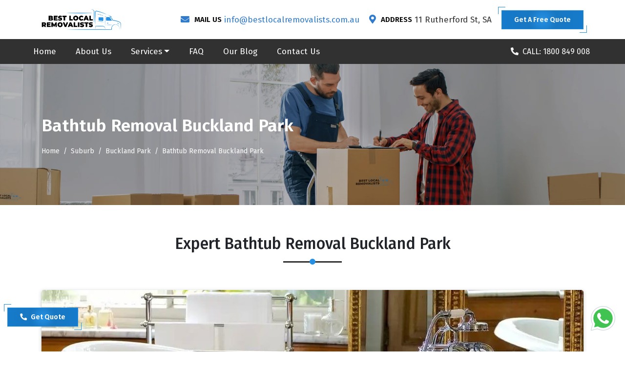

--- FILE ---
content_type: text/html; charset=UTF-8
request_url: https://bestlocalremovalists.com.au/suburb/buckland-park/bathtub-removalists-buckland-park-adelaide/
body_size: 17639
content:
<!doctype html>
<html lang="en-AU">
   <head>
      
<base href="https://bestlocalremovalists.com.au/">
<!-- Required meta tags -->
<meta charset="utf-8">
<!--[if IE]> <meta http-equiv="X-UA-Compatible" content="IE=edge,chrome=1"><![endif]-->
<meta name="viewport" content="width=device-width, initial-scale=1, shrink-to-fit=no">

<link rel="preconnect" href="https://www.google-analytics.com">

<meta name="yandex-verification" content="4ec0e485339965ab">

<link rel="canonical" href="https://bestlocalremovalists.com.au/suburb/buckland-park/bathtub-removalists-buckland-park-adelaide/">
<link rel="alternate" href="https://bestlocalremovalists.com.au/suburb/buckland-park/bathtub-removalists-buckland-park-adelaide/" hreflang="en-au">
<link rel="alternate" href="https://bestlocalremovalists.com.au/suburb/buckland-park/bathtub-removalists-buckland-park-adelaide/" hreflang="x-default">

<!-- Bootstrap CSS -->
<link rel="stylesheet" href="https://stackpath.bootstrapcdn.com/bootstrap/4.5.1/css/bootstrap.min.css?time=2026-01-09,15:14:21" integrity="sha384-VCmXjywReHh4PwowAiWNagnWcLhlEJLA5buUprzK8rxFgeH0kww/aWY76TfkUoSX" crossorigin="anonymous">
<link rel="stylesheet" href="https://use.fontawesome.com/releases/v5.8.1/css/all.css?time=2026-01-09,15:14:21" integrity="sha384-50oBUHEmvpQ+1lW4y57PTFmhCaXp0ML5d60M1M7uH2+nqUivzIebhndOJK28anvf" crossorigin="anonymous">
<link rel="stylesheet" href="https://bestlocalremovalists.com.au/css/style.css">
<link rel="manifest" href="https://bestlocalremovalists.com.au/images/icons/manifest.json">

<meta name="author" content="Best Local Removalists">
<meta name="DC.title" content="Best Local Removalists">
<meta name="geo.region" content="AU-SA">
<meta name="geo.placename" content="Adelaide">
<meta name="geo.position" content="-34.92818;138.599931">
<meta name="ICBM" content="-34.92818, 138.599931">
<meta name="robots" content="index, follow">
<meta http-equiv="Content-Type" content="text/html; charset=utf-8">
<meta name="language" content="English">






<meta name="theme-color" content="#00a5ea">
<meta name="msapplication-TileColor" content="#00a5ea">
<meta name="msapplication-TileImage" content="https://bestlocalremovalists.com.au/images/icons/ms-icon-144x144.png">
<link rel="apple-touch-icon" sizes="57x57" href="https://bestlocalremovalists.com.au/images/icons/apple-icon-57x57.png">
<link rel="apple-touch-icon" sizes="60x60" href="https://bestlocalremovalists.com.au/images/icons/apple-icon-60x60.png">
<link rel="apple-touch-icon" sizes="72x72" href="https://bestlocalremovalists.com.au/images/icons/apple-icon-72x72.png">
<link rel="apple-touch-icon" sizes="76x76" href="https://bestlocalremovalists.com.au/images/icons/apple-icon-76x76.png">
<link rel="apple-touch-icon" sizes="114x114" href="https://bestlocalremovalists.com.au/images/icons/apple-icon-114x114.png">
<link rel="apple-touch-icon" sizes="120x120" href="https://bestlocalremovalists.com.au/images/icons/apple-icon-120x120.png">
<link rel="apple-touch-icon" sizes="144x144" href="https://bestlocalremovalists.com.au/images/icons/apple-icon-144x144.png">
<link rel="apple-touch-icon" sizes="152x152" href="https://bestlocalremovalists.com.au/images/icons/apple-icon-152x152.png">
<link rel="apple-touch-icon" sizes="180x180" href="https://bestlocalremovalists.com.au/images/icons/apple-icon-180x180.png">
<link rel="icon" type="image/png" sizes="192x192" href="https://bestlocalremovalists.com.au/images/icons/android-icon-192x192.png">
<link rel="icon" type="image/png" sizes="32x32" href="https://bestlocalremovalists.com.au/images/icons/favicon-32x32.png">
<link rel="icon" type="image/png" sizes="96x96" href="https://bestlocalremovalists.com.au/images/icons/favicon-96x96.png">
<link rel="icon" type="image/png" sizes="16x16" href="https://bestlocalremovalists.com.au/images/icons/favicon-16x16.png">

<script>
  if ('serviceWorker' in navigator) {
    navigator.serviceWorker
      .register('/service-worker.js')
      .then(function() {
        console.log("Service Worker Registered");
      });
  }
</script>

<script src="https://bestlocalremovalists.com.au/js/lazy.js"></script>      <title>Expert Bathtub Removal Buckland Park | Best Local Removalists</title>
      <meta name="description" content="Moving your spa in Buckland Park? Our experienced team offers safe and efficient spa removals. Contact us now for a hassle-free move!">
      <meta name="keywords" content="Bathtub Removal Service Buckland Park, Spa Removals Buckland Park, Spa Removalists Buckland Park">
      <meta property="og:type" content="website">
      <meta property="og:url" content="https://bestlocalremovalists.com.au/suburb/buckland-park/bathtub-removalists-buckland-park-adelaide/">
      <meta property="og:site_name" content="Best Local Removalists">
      <meta property="og:title" content="Expert Bathtub Removal Buckland Park | Best Local Removalists">
      <meta property="og:description" content="Moving your spa in Buckland Park? Our experienced team offers safe and efficient spa removals. Contact us now for a hassle-free move!">
      <meta property="og:image" content="https://bestlocalremovalists.com.au/images/og-image/bathtub-removalists-adelaide.jpg">
      <meta name="twitter:card" content="summary">
      <meta name="twitter:title" content="Expert Bathtub Removal Buckland Park | Best Local Removalists">
      <meta name="twitter:description" content="Moving your spa in Buckland Park? Our experienced team offers safe and efficient spa removals. Contact us now for a hassle-free move!">
      <meta name="twitter:image" content="https://bestlocalremovalists.com.au/images/og-image/bathtub-removalists-adelaide.jpg">
            <script type="application/ld+json">
         {
         "@context": "http://schema.org",
         "@type": "Product",
         "aggregateRating": {
         "@type": "AggregateRating",
         "bestRating": "5",
         "ratingCount": "2590",
         "ratingValue": "4.9"
         },
         "brand": {
         "@type": "Organization",
         "name": "Best Local Removalists"
         },
         "sku": "#",
         "mpn": "#",
         "offers": {
         "@type": "AggregateOffer",
         "priceCurrency": "AUD",
         "lowPrice": "79",
         "highPrice": "115",
         "offerCount": "07"
         },
         "description": "Moving your spa in Buckland Park? Our experienced team offers safe and efficient spa removals. Contact us now for a hassle-free move!",
         "name": "Expert Bathtub Removal Buckland Park | Best Local Removalists",
         "image": "https://bestlocalremovalists.com.au/og-image/bathtub-removalists-adelaide.jpg",
         
         "review": [
         {
         "@type": "Review",
         "author": "Samantha",
         "datePublished": "2022-12-15",
         "description": "Their Bathtub movers were extraordinary. My Bathtub was a little new, and so I didn't want any damage or risk while the relocation. But Best Local Removalists didn't let that happen! They were fast and proficient with the skills they showed. Brilliant work. I would highly recommend them to anyone who is looking for a bathtub removalists service in Buckland Park.",
         "name": "Best Local Removalists",
         "reviewRating": {
         "@type": "Rating",
         "bestRating": "5",
         "ratingValue": "4.9",
         "worstRating": ".1"
         }
         },
         {
         "@type": "Review",
         "author": "Lisa",
         "datePublished": "2022-12-15",
         "description": "My move was an extremely amazing experience. Thank you Best Local Removalists for safely relocating my hot tub.",
         "name": "Best Local Removalists",
         "reviewRating": {
         "@type": "Rating",
         "bestRating": "5",
         "ratingValue": "4.9",
         "worstRating": ".1"
         }
         }
         ]
         }
      </script>
      <script type="application/ld+json">
         {
           "@context": "https://schema.org",
           "@type": "FAQPage",
           "mainEntity": [{
             "@type": "Question",
             "name": "Do you provide storage containers for bathtubs?",
             "acceptedAnswer": {
               "@type": "Answer",
               "text": "Yes, Best Local Removalists provide safe container storage services. Our bathtub storage containers are 7 feet long and are of different sizes to suit your requirements. We provide short term as well as long term storage services for your furniture."
             }
           },{
             "@type": "Question",
             "name": "How can we contact Best Local Removalists' Spa Removals Services?",
             "acceptedAnswer": {
               "@type": "Answer",
               "text": "To contact Best Local Removalists, call us at 1800 849 008, or mail us at info@bestlocalremovalists.com.au describing all your moving day requirements for precise quotes. Our customer care staff will contact you within 5 min- 24hours."
             }
             },{
             "@type": "Question",
             "name": "What packing material do you use to pack the bathtub?",
             "acceptedAnswer": {
               "@type": "Answer",
               "text": "Best Local Removalists never compromise with the safety of our client's expensive belongings, especially the fragile one's. We use premium quality packing supplies like bubble wraps, stretch wraps, moving blankets, air pillows, etc., for safe removal and transition of the bathtub. Our hot tub movers and packers are skilled; they execute each step of bathtub removal with the utmost care and attention."
             }
             },{
             "@type": "Question",
             "name": "Do I need to drain off my bathtub before removal?",
             "acceptedAnswer": {
               "@type": "Answer",
               "text": "Yes, you need to drain off your bathtub before removal as it becomes very difficult to move a bathtub if it is filled with water. You should drain it off at least 24 hours before the spa removal process. In case you forget to do it before 24 hours, you can use a spigot that will drain your bathtub within 1 hour."
             }
           }]
         }
      </script>
   </head>
   <body>
      <header>
   <div id="top-bar" class="top-bar d-xl-block d-none">
      <div class="container">
         <div class="row">
            <div class="col-lg-3 "><a class="navbar-brand logo" href="https://bestlocalremovalists.com.au/"><img src="https://bestlocalremovalists.com.au/images/logo2.png" alt="Best Local Removalists Logo" title="Best Local Removalists"></a></div>
            <div class="col-lg-9  my-auto">
               <div class="top-contact">
                  <div class="top-contact-box ">
                     <div class="top-contact-icon"><i class="fas fa-envelope"></i></div>
                     <div class="top-contact-content">
                        <p class="top-cotact-heading">MAIL US</p>
                        <p class="mb-0"><a title="Best Local Removalists Customer Care Email ID" href="mailto:info@bestlocalremovalists.com.au">info@bestlocalremovalists.com.au</a></p>
                     </div>
                  </div>
                  <div class="top-contact-box">
                     <div class="top-contact-icon"><i class="fas fa-map-marker-alt"></i></div>
                     <div class="top-contact-content">
                        <p class="top-cotact-heading">ADDRESS</p>
                        <p class="mb-0">11 Rutherford St, SA</p>
                     </div>
                  </div>
                  <p class="mb-0"><a href="#" data-toggle="modal" data-target="#staticBackdrop" class="theme-button">Get A Free Quote</a></p>
               </div>
            </div>
         </div>
      </div>
   </div>
   <nav id="navigation" class="navbar navbar-expand-lg bg-alt py-0 p-0 px-xl-5 px-lg-4 flex-column">
      <div class="header-call w-100 d-flex d-lg-none py-2 px-0 justify-content-center"><a href="tel:1800849008" title="Best Local Removalists Helpline Number"> <i class="fas fa-phone fa-rotate-90 mr-2 blink-image"></i><span>Request a Call</span></a></div>
      <div class="d-flex justify-content-around w-100"><a class="navbar-brand mobile-logo" href="https://bestlocalremovalists.com.au/"><img src="https://bestlocalremovalists.com.au/images/logo2.png" alt="Best Local Removalists logo" title="Best Local Removalists"></a><button class="navbar-toggler" type="button" data-toggle="collapse" data-target="#navbarSupportedContent" aria-controls="navbarSupportedContent" aria-expanded="false" aria-label="Toggle navigation"><span class="navbar-toggler-icon"></span></button></div>
      <div class="collapse navbar-collapse w-100" id="navbarSupportedContent">
         <ul class="navbar-nav mr-auto">
            <li class="nav-item"><a href="https://bestlocalremovalists.com.au/" class="nav-link" title="Best Local Removalists">Home</a></li>
            <li class="nav-item"><a href="https://bestlocalremovalists.com.au/about-us/" class="nav-link" title="About Best Local Removalists">About Us</a></li>
            <li class="nav-item dropdown">
               <a class="nav-link dropdown-toggle" href="#" title="Services" id="navbarDropdown" role="button" data-toggle="dropdown" aria-haspopup="true" aria-expanded="false">Services</a>
               <ul class="dropdown-menu scrollable-menu" >
               <li><a class="dropdown-item" href="https://bestlocalremovalists.com.au/services/house-removalists-adelaide/" title="House Removalists Adelaide">House Removalists Adelaide</a></li>

                    <li><a class="dropdown-item" href="https://bestlocalremovalists.com.au/services/furniture-removalists-adelaide/" title="Furniture Removalists Adelaide">Furniture Removalists Adelaide</a></li>
                    <li><a class="dropdown-item" href="https://bestlocalremovalists.com.au/services/office-removalists-adelaide/" title="Office Removalists Adelaide">Office Removalists Adelaide</a></li>
                    <li><a class="dropdown-item" href="https://bestlocalremovalists.com.au/services/interstate-removalists-adelaide/" title="Interstate Removalists Adelaide">Interstate Removalists Adelaide</a></li>
                    <li><a class="dropdown-item" href="https://bestlocalremovalists.com.au/services/bathtub-removalists-adelaide/" title="Bathtub Removalists Adelaide">Bathtub Removalists Adelaide</a></li>
                    <li><a class="dropdown-item" href="https://bestlocalremovalists.com.au/services/piano-movers-adelaide/" title="Piano Movers Adelaide">Piano Movers Adelaide</a></li>
                    <li><a class="dropdown-item" href="https://bestlocalremovalists.com.au/services/pool-table-removalists-adelaide/" title="Pool Table Removalists Adelaide">Pool Table Removalists Adelaide</a></li>
                    <li><a class="dropdown-item" href="https://bestlocalremovalists.com.au/services/cleaning-service-adelaide/" title="Cleaning Services Adelaide">Cleaning Service Adelaide</a></li>
                    <li><a class="dropdown-item" href="https://bestlocalremovalists.com.au/services/man-with-a-van-adelaide/" title="Man With A Van Adelaide">Man With A Van Adelaide</a></li>
                    <li><a class="dropdown-item" href="https://bestlocalremovalists.com.au/services/single-item-removals-adelaide/" title="Single Item Removals Adelaide">Single Item Removals Adelaide</a></li>
                    <li><a class="dropdown-item" href="https://bestlocalremovalists.com.au/services/last-minute-removals-adelaide/" title="Last Minute Removals Adelaide">Last Minute Removals Adelaide</a></li>
                    <li><a class="dropdown-item" href="https://bestlocalremovalists.com.au/services/small-removals-adelaide/" title="Small Removals Adelaide">Small Removals Adelaide</a></li>
                    <li><a class="dropdown-item" href="https://bestlocalremovalists.com.au/services/dining-table-removalists-adelaide/" title="Dining Table Removalists Adelaide">Dining Table Removalists Adelaide</a></li>
                    <li><a class="dropdown-item" href="https://bestlocalremovalists.com.au/services/wardrobe-removalists-adelaide/" title="Wardrobe Removalists Adelaide">Wardrobe Removalists Adelaide</a></li>
                    <li><a class="dropdown-item" href="https://bestlocalremovalists.com.au/services/fridge-removalists-adelaide/" title="Fridge Removalists Adelaide">Fridge Removalists Adelaide</a></li>
                    <li><a class="dropdown-item" href="https://bestlocalremovalists.com.au/services/bed-removalists-adelaide/" title="Bed Removalists Adelaide">Bed Removalists Adelaide</a></li>
               </ul>
            </li>
            <li class="nav-item"><a href="https://bestlocalremovalists.com.au/faqs/" class="nav-link" title="Best Local Removalists FAQs">FAQ</a></li>
            <li class="nav-item"><a href="https://bestlocalremovalists.com.au/blog/" class="nav-link" title="Best Local Removalists Blog">Our Blog</a></li>
            <li class="nav-item"><a href="https://bestlocalremovalists.com.au/contact-us/" class="nav-link" title="Contact Best Local Removalists">Contact Us</a></li>
         </ul>
         <span class="fixed-call"><a href="tel:1800849008" class="mr-4 text-white" title="Best Local Removalists Helpline Number"><i class="fas fa-phone fa-rotate-90 mr-2 blink-image"></i>CALL: 1800 849 008</a></span>
      </div>
   </nav>
</header>      <div id="page-banner">
         <div class="container">
            <div class="row">
               <div class="col-lg-12">
                  <p class="page-banner-heading">Bathtub Removal Buckland Park</p>
                  <nav aria-label="breadcrumb">
                     <ol class="breadcrumb bg-transparent p-0 mb-0">
                        <li class="breadcrumb-item"><a href="https://bestlocalremovalists.com.au/" title="Removalists Adelaide" class="text-white">Home</a></li>
                        <li class="breadcrumb-item"><a href="https://bestlocalremovalists.com.au/suburb/" title="Best Local Removalists Service Areas In Adelaide" class="text-white">Suburb</a></li>
                        <li class="breadcrumb-item"><a href="https://bestlocalremovalists.com.au/suburb/buckland-park/" title="Cheap Moving Servies In Buckland Park" class="text-white">Buckland Park</a></li>
                        <li class="breadcrumb-item active text-white" aria-current="page">Bathtub Removal Buckland Park</li>
                     </ol>
                  </nav>
               </div>
            </div>
         </div>   
      </div>
      <!-- About Us -->
      <section id="about-us" class="section-padding">
         <div class="container">
            <div class="row mb-5">
               <div class="col-lg-12">
                  <h1 class="common-heading">Expert Bathtub Removal Buckland Park</h1>
               </div>
            </div>
            <div class="row mb-5">
               <div class="col-lg-12">
                 <div class="service-img">
                 <img src="https://bestlocalremovalists.com.au/images/services/bathtub-removalists-adelaide.jpg" alt="Best Spa Tub & Bathtub Removalists In Buckland Park" title="Best Spa Tub & Bathtub Removalists In Buckland Park" class="img-fluid lazyload ">
                 </div>
               </div>
               <div class="col-lg-12">
                  <div class="service-content-wrap">
                     <p>Looking for a luxurious and relaxing addition to your bathroom? A bathtub or spa tub can provide just that, and more! Not only do they serve as the centerpiece of your bathroom, but they also offer a great source of enjoyment and aesthetic appeal. However, moving such an expensive item can be risky, especially if you don't have enough knowledge about different types of bathtubs. Each type has its unique design, making it difficult to pack and move without professional guidance.</p>
                     <p>Bathtubs can be quite costly, with even mid-range freestanding tubs ranging from $1000 - $3000. Therefore, it's essential not to take any risks when moving them. But don't worry, finding a reliable and budget-friendly <strong>bathtub removal service Buckland Park</strong> is now easier than ever! For the past eight years, <a href="https://bestlocalremovalists.com.au/" target="_blank" title="Best Local Removalists">Best Local Removalists</a> has been providing top-notch moving and packing services for heavy and oversized items such as bathtubs and spa tubs.</p>
                     <p>As one of the most prominent <strong>spa tub removals Buckland Park</strong>, we have successfully relocated over 1700 bathtubs across Australia. Whether you have an average-sized freestanding bathtub or a six-person jacuzzi spa, our team will deliver it with extreme safety and precautions. So sit back, relax, and let Best Local Removalists take care of all your bathtub removal needs!</p>
                  </div>
               </div>
            </div>
            <div class="row mt-5">
               <div class="col-lg-12 text-center">
                  <a href="#" class="theme-button" data-toggle="modal" data-target="#staticBackdrop">Get A Quote</a>
               </div>
            </div>
         </div>
      </section>
      <!-- Hire -->
      <section id="hire" class="section-padding bg-light">
         <div class="container">
            <div class="row mb-5">
               <div class="col-lg-12">
                  <h2 class="common-heading">Why Choose Our Spa Removalists Buckland Park?</h2>
               </div>
            </div>
            <div class="row">
               <div class="col-lg-12">
                 <div class="service-content-wrap">
                   <p>Have you ever considered the stress of relocating your beloved bathtub, the ultimate place of relaxation after a long day? Even with the assistance of friends or family, there's no assurance that your tub will reach its destination unscathed. To ensure the safe transfer of your expensive spa, it's recommended to hire <strong>professional spa removals Buckland Park</strong>. Fortunately, Best Local Removalists provides round-the-clock service in Buckland Park. With our experienced team, you won't have to worry about the transportation of your heavy and fragile spa tub. Rest assured, we handle all types of bathtubs and spa tubs with utmost care and deliver them safely to their new location. Choose Best Local Removalists for a hassle-free move.</p>
                    <p class="mini-heading"><strong>Here are some of the essential reasons that why we are one of the most chosen <a href="https://bestlocalremovalists.com.au/suburb/buckland-park/" target="_blank" title="Spa Removals Buckland Park">Spa Removals Buckland Park</a>:</strong></p>
                    <p><strong>Experienced Spa Movers:</strong> When it comes to relocating a bathtub or spa   tub, proper moving equipment and packing supplies are essential, but what really matters is the technique used. With over 1700 bathtubs moved in Buckland Park alone, our team has the necessary expertise to ensure a safe and efficient move. At our company, we have a team of professionally trained <strong>spa removalists Buckland Park</strong> who specialize in handling heavy and fragile items with the utmost care and precaution. From cleaning to dismantling, packing to moving, and reassembling, our experts are skilled in every aspect of the bathtub removal process. Choose our services for a stress-free and seamless move.  </p>
                 </div>
              </div>
              <div class="col-lg-12">
                  <p class="mini-heading"><strong>Our bathtub removalists Buckland Park team can move all kinds of bathtubs or spa tubs, including:</strong></p>

                  <ul class="service-list">
                     <li>Freestanding Tub</li>
                     <li>Drop-in Tub</li>
                     <li>Corner Tub</li>
                     <li>Three-wall Alcove Tub</li>
                     <li>Undermount Tub</li>
                     <li>Claw-foot Tub</li>
                     <li>Hot Tub</li>
                     <li>Whirlpool Tubs</li>
                     <li>Jacuzzi Spa Tubs, and more.</li>
                  </ul>
               </div>
               <div class="col-lg-12">
                  <div class="service-content-wrap">
                  <p><strong>End-To-End Solution:</strong> We value your time and understand its importance. That's why we offer comprehensive <strong>bathtub removal service Buckland Park</strong>, including disassembly, packing, transportation, unpacking, and reassembly. Our expert <strong>spa removalists Buckland Park</strong> are committed to providing you with a stress-free moving experience, and will go the extra mile to ensure the job is done seamlessly. Trust us to handle every aspect of your move with precision and care.</p>
                  <p><strong>A Large Fleet Of Trucks And Vans:</strong> Our company offers a range of well-maintained and clean moving trucks to transport heavy items such as pianos, bathtubs, <a href="https://bestlocalremovalists.com.au/services/pool-table-removalists-adelaide/" target="_blank" title="Pool Table Removal Adelaide">pool tables</a>, and more in Buckland Park. Additionally, we also provide various sizes of vans for household furniture or <a href="https://bestlocalremovalists.com.au/services/single-item-removals-adelaide/" target="_blank" title="Single Item Removals Adelaide">single item removals</a>. Our moving vehicles are equipped with hydraulic lifts to ensure the safe loading of bulky objects without any human intervention. Trust our expert team to provide you with top-notch moving services with the latest equipment and technology.</p>
                  <p><strong>Cheap Removal Services:</strong> When it comes to choosing a <a href="https://bestlocalremovalists.com.au/suburb/buckland-park/" target="_blank" title="Bathtub Removal Service Buckland Park">bathtub removal service Buckland Park</a>, cost is a crucial factor for many. At our company, we understand this concern and strive to make our services affordable for everyone. Our pricing is tailored to fit within your budget, without compromising on the quality of service we provide. In addition, we offer customized moving and packing services to meet all of our customers' unique requirements. We also offer complimentary moving quotes and pre-move surveys, ensuring complete transparency in our pricing. Trust us to provide you with budget-friendly moving services in Buckland Park that will leave you satisfied.</p>
                  </div>
               </div>
            </div>
         </div>
      </section>
      <!-- Hire -->
      <section id="hire1" class="section-padding">
         <div class="container">
            <div class="row mb-5">
               <div class="col-lg-12">
                  <h2 class="common-heading">How Do Our Spa Removals Buckland Park Work?</h2>
               </div>
            </div>
            <div class="row">
               <div class="col-lg-12">
                 <div class="service-content-wrap">
                 <p><strong>Auditing And Packaging:</strong> The first step in our spa tub removal service is to conduct an audit of your spa tub to determine the size and identify any potential difficulties in the removal process. Common problems such as narrow doors, edges, and stairs are taken into consideration during this audit. Additionally, we assess the number of removalists needed for the relocation process. Once the audit is complete, our expert <strong>spa tub movers</strong> securely pack your spa tub, including its parts such as the heater, blower, electrical units, pumps, and plumbing units, with bubble wrap. We then place them inside custom boxes for safe and secure transportation. Trust us to handle every aspect of your spa tub removal with precision and care.</p>
                  <p><strong>Moving And Loading:</strong> Spa and hot tubs are naturally heavy and made of thermoformed acrylic, making it essential to have at least two removalists for a successful relocation. At our company, we have over eight years of experience and are well-equipped to handle any challenges in the removal process. Our expert removalists will use trolleys to transport your bathtub and load it into our van safely. We offer both <a href="https://bestlocalremovalists.com.au/services/man-with-a-van-adelaide/" target="_blank" title="Man With A Van And Truck Services">man with a van and truck services</a> to move these heavy items in the safest possible manner. Additionally, each of our trucks is equipped with special tail lifts that reduce the difficulty of loading goods. Trust us to provide you with top-quality <strong>spa and hot tub removal services</strong> with the utmost care and precision.</p>
                  <p><strong>Relocating And Reassembling:</strong> Our goal is to meet the unique needs of each of our customers, which is why we are renowned as top-quality <strong>bathtub removalists in Buckland Park</strong>. To ensure a successful relocation process, we have installed CCTV cameras and GPS devices in our trucks for added security and tracking capabilities. Our expert removalists will tie down your hot tub or spa tub with sturdy straps to keep it stable during the move. Additionally, we provide reassembly services for your hot bathtub at your new destination. Trust us to take great care of your home interior and valuable belongings throughout the entire relocation process.</p>
                 <div class="mission-content">
                 <p><strong>Contact us for bathtub removalists services in Buckland Park and get free moving quotes:</strong> Best Local Removalists does not charge for a moving quote. To get <strong>spa movers Buckland Park</strong>, call us on <a title="Best Local Removalists Helpline Number" href="tel:1800849008" target="_blank">1800 849 008</a> or mail us at <a title="Best Local Removalists Customer Care Email ID" href="mailto:info@bestlocalremovalists.com.au" target="_blank">info@bestlocalremovalists.com.au</a>. Best Local Removalists also provides house removals, <a href="https://bestlocalremovalists.com.au/services/office-removalists-adelaide/" target="_blank" title="Office Removals Adelaide">office removals</a>, furniture removals, <a href="https://bestlocalremovalists.com.au/services/man-with-a-van-adelaide/" target="_blank" title="Man With A Van Removal Adelaide">man with a van removal</a>, <a href="https://bestlocalremovalists.com.au/services/pool-table-removalists-adelaide/" target="_blank" title="Pool Table Removals Adelaide">pool table removals</a>, cleaning service, <a href="https://bestlocalremovalists.com.au/services/single-item-removals-adelaide/" target="_blank" title="Single Item Removals Adelaide">single item removals</a>, and <a href="https://bestlocalremovalists.com.au/suburb/buckland-park/interstate-removalists-buckland-park-adelaide/" target="_blank" title="Interstate Removals In Buckland Park">interstate removals in Buckland Park</a>.</p>
                 </div>
                 </div>
               </div>
            </div>
         </div>
      </section>
      <!-- FAQs -->
      <section id="faq" class="section-padding bg-light">
         <div class="container">
            <div class="row mb-5">
               <div class="col-lg-12">
                  <h2 class="common-heading">FAQs | Spa Removalists Buckland Park</span></h2>
               </div>
            </div>
            <div class="row">
               <div class="col-lg-12">
                  <div class="faq ">
                     <div class="faq-q">
                        <h3><span>Do you provide storage containers for bathtubs?</span></h3>
                        <p>Yes, Best Local Removalists provide safe container storage services. Our bathtub storage containers are 7 feet long and are of different sizes to suit your requirements. We provide short term as well as long term storage services for your furniture.</p>
                     </div>
                     <div class="faq-q">
                     <h3><span>How can we contact Best Local Removalists' Spa Removals Services?</span></h3>
                        <p>To contact Best Local Removalists, call us on <a title="Best Local Removalists Helpline Number" href="tel:1800849008" target="_blank">1800 849 008</a> or mail us at <a title="Best Local Removalists Customer Care Email ID" href="mailto:info@bestlocalremovalists.com.au" target="_blank">info@bestlocalremovalists.com.au</a> describing all your moving day requirements for precise quotes. Our customer care staff will contact you within 5 min-24hours.</p>
                     </div>
                     <div class="faq-q">
                        <h3><span>What packing material do you use to pack the bathtub?</span></h3>
                        <p>Best Local Removalists never compromise with the safety of our client's expensive belongings, especially the fragile one's. We use premium quality packing supplies like bubble wraps, stretch wraps, moving blankets, air pillows, etc., for safe removal and transition of the bathtub. Our hot tub and spa tub movers and packers are skilled; they execute each step of bathtub removal with the utmost care and attention.</p>
                     </div>
                     <div class="faq-q">
                        <h3><span>Do I need to drain off my bathtub before removal?</span></h3>
                        <p>Yes, you need to drain off your bathtub before removal as it becomes very difficult to move a bathtub if it is filled with water. You should drain it off at least 24 hours before the spa tub removal process. In case you forget to do it before 24 hours, you can use a spigot that will drain your bathtub within 1 hour.</p>
                     </div>
                  </div>
               </div>
            </div>
         </div>
      </section>
          <section id="about-us" class="section-padding youtube">
         <div class="container">
            <div class="row mb-5">
               <div class="col-lg-12">
                  <h2 class="common-heading">Book Your Safe and Efficient Removals Service In Buckland Park</h2>
               </div>
            </div>
            <div class="row">
            <div class="col-xl-12 d-flex align-items-center justify-content-center mb-5">
                  <iframe width="100%" height="450" src="https://www.youtube.com/embed/a-3tSS0DiLQ?rel=0&amp;autoplay=0&mute=1" title="Best Local Removalists In Buckland Park" frameborder="0" allow="accelerometer; autoplay; clipboard-write; encrypted-media; gyroscope; picture-in-picture" allowfullscreen></iframe>
               </div>
               <div class="col-xl-12">
                  <div class="booking-wrap mission-content">
                     <div class="row ">
                        <div class="col-lg-6">
                           <ul class="process">
                              <li class="process__item"> <span class="process__number">1</span> <span class="process__title">Various Removals Services</span> <span class="process__subtitle">You get various removals services under one roof</span> </li>
                           </ul>
                        </div>
                        <div class="col-lg-6">
                           <ul class="process">
                              <li class="process__item"> <span class="process__number">2</span> <span class="process__title">Streamlined Booking Process</span> <span class="process__subtitle">Choose one out of our three booking methods</span> </li>
                           </ul>
                        </div>
                        <div class="w-100"></div>
                        <div class="col-lg-6 ">
                           <ul class="process">
                              <li class="process__item"> <span class="process__number">3</span> <span class="process__title">Get Quick Survey And Quote</span> <span class="process__subtitle">Get a quick quotation or you can book a pre-move survey today</span> </li>
                           </ul>
                        </div>
                        <div class="col-lg-6 ">
                           <ul class="process">
                              <li class="process__item"> <span class="process__number">4</span> <span class="process__title">Enjoy The Safest Packing And Moving Service</span> <span class="process__subtitle">We are the safest annd the most trusted packing and moving experts in the whole Adelaide</span> </li>
                           </ul>
                        </div>
                     </div>
                  </div>
               </div>
              
            </div>
         </div>
</section>
      <!-- Contact Strip -->
<section id="contact-strip">
   <div class="container">
      <div class="row">
         <div class="col-lg-2">
            <img src="https://bestlocalremovalists.com.au/images/contact-strip.png" alt="Removalists Adelaide" title="Safest and Reliable Removalists in Adelaide" class="img-fluid lazyload contact-stripe-image">
         </div>
         <div class="col-lg-10">
            <div class="row">
               <div class="col-xl-9">
                  <h3 class="text-white">100% Free Online Quote For Our Removalists Service!</h3>
               </div>
               <div class="col-xl-3">
                  <div class="strip-btn">
                     <a href="#" class="white-button " data-toggle="modal" data-target="#staticBackdrop">Get Quote Now</a>
                  </div>
               </div>
            </div>
         </div>
      </div>
   </div>
</section>


<section id="price" class="section-padding">
   <div class="container">
      <div class="row mb-5">
         <div class="col-lg-12">
            <h2 class="common-heading">HOW MUCH DOES OUR <span class="base-color">REMOVALISTS SERVICE</span> COST?</h2>
         </div>
      </div>
      <div class="row mb-lg-4 justify-content-center">
         <div class="col-lg-4">
            <div class="price-box">
               <p class="price-heading ">2.0 TONNE TRUCK</p>

               <ul class="cost-list">
                  <li>Ideal for small pickup and drop</li>
                  <li>With 2 MOVERS</li>
                  <li>All days charge same price</li>
               </ul>
               <a href="#" class="theme-button" data-toggle="modal" data-target="#staticBackdrop">GET A FREE QUOTE</a>
            </div>
         </div>
         <div class="col-lg-4">
            <div class="price-box">
               <p class="price-heading ">3.0 TONNE TRUCK</p>

               <ul class="cost-list">
                  <li>Ideal for small 1 Bedroom House</li>
                  <li>With 2 MOVERS</li>
                  <li>All days charge same price</li>
               </ul>
               <a href="#" class="theme-button" data-toggle="modal" data-target="#staticBackdrop">GET A FREE QUOTE</a>
            </div>
         </div>
      </div>
      <div class="row mb-lg-4 justify-content-center">
         <div class="col-lg-4">
            <div class="price-box">
               <p class="price-heading ">4.0 TONNE TRUCK</p>
               <ul class="cost-list">
                  <li>Ideal for 2 Bedroom House</li>
                  <li>With 2 MOVERS</li>
                  <li>All days charge same price</li>
               </ul>
               <a href="#" class="theme-button" data-toggle="modal" data-target="#staticBackdrop">GET A FREE QUOTE</a>
            </div>
         </div>
         <div class="col-lg-4">
            <div class="price-box">
               <p class="price-heading ">6.0 TONNE TRUCK</p>

               <ul class="cost-list ">
                  <li>Ideal for 3 Bedroom House</li>
                  <li>With 2 MOVERS</li>
                  <li>All days charge same price</li>
               </ul>
               <a href="#" class="theme-button" data-toggle="modal" data-target="#staticBackdrop">GET A FREE QUOTE</a>
            </div>
         </div>
         <div class="col-lg-4">
            <div class="price-box">
               <p class="price-heading ">8.0 TONNE TRUCK</p>

               <ul class="cost-list">
                  <li>Ideal for 4 Bedroom House</li>
                  <li>With 2 MOVERS</li>
                  <li>All days charge same price</li>
               </ul>
               <a href="#" class="theme-button" data-toggle="modal" data-target="#staticBackdrop">GET A FREE QUOTE</a>
            </div>
         </div>
      </div>
   </div>
</section>


<section id="certified" class="section-padding bg-light">
   <div class="container">
      <div class="row mb-5">
         <div class="col-lg-12">
            <h3 class="common-heading">INTERNATIONALLY CERTIFIED <span class="base-color">MOVERS IN ADELAIDE</span></h3>
         </div>
      </div>
      <div class="row mt-4 pt-lg-5">
         <div class="col-lg-7 my-auto">
            <div class="row">
               <div class="col-md-6 ">
                  <div class="certified-box">
                     <div class="certified-box-icon">
                        <span><i class="fas fa-quote-right"></i></span>
                     </div>
                     <div class="certified-box-content">
                        <p class="certified-box-heading ">ONE CLICK TO GET THE QUOTE</p>
                        <p>Convenient one click instant quote</p>
                     </div>
                  </div>
               </div>
               <div class="col-md-6 ">
                  <div class="certified-box ">
                     <div class="certified-box-icon">
                        <span><i class="fas fa-truck-loading"></i></span>
                     </div>
                     <div class="certified-box-content">
                        <p class="certified-box-heading ">PACKAGING EXPERTS</p>
                        <p>We put the best movers and packers to your service</p>
                     </div>
                  </div>
               </div>
               <div class="col-md-6">
                  <div class="certified-box ">
                     <div class="certified-box-icon">
                        <span><i class="fas fa-globe"></i></span>
                     </div>
                     <div class="certified-box-content">
                        <p class="certified-box-heading ">NATIONWIDE MOVING SERVICES</p>
                        <p>Eliminate sub-contractors for long distance moves</p>
                     </div>
                  </div>
               </div>
               <div class="col-md-6">
                  <div class="certified-box ">
                     <div class="certified-box-icon">
                        <span><i class="fa fa-user"></i></span>
                     </div>
                     <div class="certified-box-content">
                        <p class="certified-box-heading ">CALL 24X7 FOR REMOVAL</p>
                        <p>Call Us anytime for professional removals</p>
                     </div>
                  </div>
               </div>
            </div>
         </div>
         <div class="col-lg-5">
            <div class="form-wrap">
               <p class="form-heading text-center">REQUEST A FREE QUOTE</p>
               <form id="bottom-form">
                  <div class="form-row">
                     <div class="col-6">
                        <input autocomplete="on" type="text" class="form-control" name="name" placeholder="Name" required>
                     </div>
                     <div class="col-6">
                        <input autocomplete="on" type="tel" class="form-control" name="phone_number" placeholder="Phone" required pattern="^[0-9]*$">
                     </div>
                  </div>
                  <div class="form-row">
                     <div class="col-6">
                        <input autocomplete="on" type="email" class="form-control" name="email" placeholder="Email" required>
                     </div>
                     <div class="col-6">
                        <input autocomplete="on" type="date" id="date_of_move" class="form-control" name="move_date" required>
                     </div>
                  </div>
                  <div class="form-row">
                     <div class="col-6">
                        <div class="form-group">
                           <select class="form-control" name="preffered_time" required>
                              <option value="" selected>Preferred Time</option>
                              <option value="Morning">Morning</option>
                              <option value="Late Morning">Late Morning</option>
                              <option value="Afternoon">Afternoon</option>
                              <option value="Late Afternoon">Late Afternoon</option>
                           </select>
                        </div>
                     </div>
                     <div class="col-6">
                        <div class="form-group">
                           <select name="type_of_move" class="form-control" required>
                              <option value="" selected>Type Of Move</option>
                              <option value="Single Items Relocation">Single Items Relocation</option>
                              <option value="House Move">House Move</option>
                              <option value="Commercial Move">Commercial Move</option>
                           </select>
                        </div>
                     </div>
                  </div>
                  <div class="form-row">
                     <div class="col-6">
                        <input autocomplete="on" type="text" class="form-control" name="pickup_suburb" placeholder="Pickup Suburb" required>
                     </div>
                     <div class="col-6">
                        <select class="form-control" name="pickup_floor" required>
                           <option value="">Select Floor</option>
                           <option value="Ground Level">Ground Level</option>
                           <option value="Lift access">Lift access</option>
                           <option value="1 Floor with stairs">1 Floor with stairs</option>
                           <option value="2 Floor with stairs">2 Floor with stairs</option>
                           <option value="3 Floor with stairs">3 Floor with stairs</option>
                           <option value="4 Floor with stairs">4 Floor with stairs</option>
                           <option value="5 Floor with stairs">5 Floor with stairs</option>
                        </select>
                     </div>
                  </div>
                  <div class="form-row ">
                     <div class="col-6">
                        <input autocomplete="on" type="text" class="form-control" placeholder="Drop Off Suburb" name="drop" required>
                     </div>
                     <div class="col-6">
                        <select class="form-control" name="drop_floor" required>
                           <option value="">Select Floor</option>
                           <option value="Ground Level">Ground Level</option>
                           <option value="Lift access">Lift access</option>
                           <option value="1 Floor with stairs">1 Floor with stairs</option>
                           <option value="2 Floor with stairs">2 Floor with stairs</option>
                           <option value="3 Floor with stairs">3 Floor with stairs</option>
                           <option value="4 Floor with stairs">4 Floor with stairs</option>
                           <option value="5 Floor with stairs">5 Floor with stairs</option>
                        </select>
                     </div>
                  </div>
                  <div class="row">
                     <div class="col-lg-12 ">
                        <textarea name="message" placeholder="Additional Details About Your Move" class="form-control" required></textarea>
                     </div>
                  </div>
                  <div id="bottomFormBtn"></div>
                  <div class="form-row">
                     <div class="col">
                        <button type="submit" class="theme-button w-100">GET A FREE QUOTE</button>
                     </div>
                  </div>
               </form>
            </div>
         </div>
      </div>
   </div>
</section>

<!-- area we serve code   -->
<section class="areas-we-serve section-padding">
   <div class="container">
      <h2 class="common-heading mb-4 suburbs-head">The Areas We Serve in Adelaide</h2>
      <div class="area-grid">
         <div class="area"><a title="Removalists Adelaide CBD" href="https://bestlocalremovalists.com.au/suburb/adelaide-cbd/">Adelaide CBD</a></div>
         <div class="area"><a title="Removalists Salisbury" href="https://bestlocalremovalists.com.au/suburb/salisbury/">Salisbury</a></div>
         <div class="area"><a title="Removalists Mawson Lakes" href="https://bestlocalremovalists.com.au/suburb/mawson-lakes/">Mawson Lakes</a></div>
         <div class="area"><a title="Removalists Tea Tree Gully" href="https://bestlocalremovalists.com.au/suburb/tea-tree-gully/">Tea Tree Gully</a></div>
         <div class="area"><a title="Removalists Elizabeth" href="https://bestlocalremovalists.com.au/suburb/elizabeth/">Elizabeth</a></div>
         <div class="area"><a title="Removalists Prospect" href="https://bestlocalremovalists.com.au/suburb/prospect/">Prospect</a></div>
         <div class="area"><a title="Removalists Norwood" href="https://bestlocalremovalists.com.au/suburb/norwood/">Norwood</a></div>
         <div class="area"><a title="Removalists Henley Beach" href="https://bestlocalremovalists.com.au/suburb/henley-beach/">Henley Beach</a></div>
         <div class="area"><a title="Removalists Glenelg" href="https://bestlocalremovalists.com.au/suburb/glenelg/">Glenelg</a></div>
         <div class="area"><a title="Removalists Marion" href="https://bestlocalremovalists.com.au/suburb/marion/">Marion</a></div>
         <div class="area"><a title="Removalists Munno Para" href="https://bestlocalremovalists.com.au/suburb/munno-para/">Munno Para</a></div>
         <div class="area"><a title="Removalists Myrtle Bank" href="https://bestlocalremovalists.com.au/suburb/myrtle-bank/">Myrtle bank</a></div>
         <div class="area see-more"><a title="View all suburbs" href="https://bestlocalremovalists.com.au/suburb/">View all suburbs</a></div>
      </div>
   </div>
</section>

<!-- Testimmonial -->
<div class="map-footer">
   <iframe src="https://www.google.com/maps/embed?pb=!1m18!1m12!1m3!1d418336.0073014769!2d138.33097235624533!3d-35.00044506127817!2m3!1f0!2f0!3f0!3m2!1i1024!2i768!4f13.1!3m3!1m2!1s0x6ab735c7c526b33f%3A0x4033654628ec640!2sAdelaide%20SA%2C%20Australia!5e0!3m2!1sen!2sin!4v1648019472150!5m2!1sen!2sin" width="600" height="450" style="border:0;" allowfullscreen="" loading="lazy" title="Cheap Removalists in Adelaide Map In Footer"></iframe>
</div>
<!-- Footer -->
<footer id="footer">
   <div class="footer-wrap">
      <div class="container">
         <div class="row">
            <div class="col-lg-4 mb-4">
               <div class="footer-links">
                  <p class="footer-heading ">OUR SERVICES</p>
                  <ul class="footer-menu">
                     <li class="mb-3"><a href="https://bestlocalremovalists.com.au/services/house-removalists-adelaide/" title="Home Removalists Adelaide">Home Removalists Adelaide</a></li>
                     <li class="mb-3"><a href="https://bestlocalremovalists.com.au/services/cleaning-service-adelaide/" title="Cleaning Service Adelaide">Cleaning Service Adelaide</a></li>
                     <li class="mb-3"><a href="https://bestlocalremovalists.com.au/services/furniture-removalists-adelaide/" title="Furniture Removalists Adelaide">Furniture Removalists Adelaide </a></li>
                     <li class="mb-3"><a href="https://bestlocalremovalists.com.au/services/office-removalists-adelaide/" title="Office Removalists Adelaide">Office Removalists Adelaide</a></li>
                     <li class="mb-3"><a href="https://bestlocalremovalists.com.au/services/interstate-removalists-adelaide/" title="Interstate Removalists Adelaide">Interstate Removalists Adelaide</a></li>
                     <li class="mb-3"><a href="https://bestlocalremovalists.com.au/services/piano-movers-adelaide/" title="Piano Movers Adelaide">Piano Movers Adelaide</a></li>
                     <li class="mb-3"><a href="https://bestlocalremovalists.com.au/services/pool-table-removalists-adelaide/" title="Pool Table Removalists Adelaide">Pool Table Removalists Adelaide</a></li>
                     <li class="mb-3"><a href="https://bestlocalremovalists.com.au/services/affordable-removalists-adelaide/" title="Removalists Adelaide">Removalists Adelaide</a></li>
                     <li class="mb-3"><a href="https://bestlocalremovalists.com.au/services/man-with-a-van-adelaide/" title="Man With A Van Adelaide">Man And Van Adelaide</a></li>
                     <li class="mb-3"><a href="https://bestlocalremovalists.com.au/services/single-item-removals-adelaide/" title="Single Item Removals Adelaide">Single Item Removals Adelaide</a></li>
                  </ul>
               </div>
            </div>
            <div class="col-lg-4 mb-4">
               <div class="footer-links">
                  <p class="footer-heading ">QUICK LINKS</p>
                  <ul class="footer-menu">
                     <li class="mb-3"><a href="https://bestlocalremovalists.com.au/" title="Best Local Removalists">Home</a></li>
                     <li class="mb-3"><a href="https://bestlocalremovalists.com.au/about-us/" title="About Best Local Removalists">About Us</a></li>
                     <li class="mb-3"><a href="https://bestlocalremovalists.com.au/contact-us/" title="Contact Best Local Removalists">Contact Us</a></li>
                     <li class="mb-3"><a href="https://bestlocalremovalists.com.au/blog/" title="Best Local Removalists Blog">Blog</a></li>
                     <li class="mb-3"><a href="https://bestlocalremovalists.com.au/faqs/" title="Best Local Removalists FAQs">FAQs</a></li>
                     <li class="mb-3"><a href="https://bestlocalremovalists.com.au/services/" title="Best Local Removalists Removalist Services">Removal Services</a></li>
                     <li class="mb-3"><a href="https://bestlocalremovalists.com.au/suburb/" title="Best Local Removalists Adelaide Service Areas In Suburbs">Adelaide Suburbs</a> </li>
                     <li class="mb-3"><a href="https://bestlocalremovalists.com.au/removalists-services/" title="Best Local Removalists Moving Service In Adelaide">Moving Services NearBy Area</a> </li>

                  </ul>
               </div>
            </div>
            <div class="col-lg-4">
               <div class="footer-links">
                  <p class="footer-heading ">CALL NOW FOR SERVICES!</p>
                  <ul class="footer-menu mb-5">
                     <li class="mb-2"><a class="text-white" href="mailto:info@bestlocalremovalists.com.au" title="Best Local Removalists Customer Care Email ID"><i class="fa fa-envelope mr-2"></i>info@bestlocalremovalists.com.au</a></li>
                     <li><a class="text-white" href="tel:1800849008" title="Best Local Removalists Helpline Number"><i class="fas fa-phone fa-rotate-90 mr-2"></i> 1800 849 008</a></li>
                  </ul>
                  <p class="footer-heading text-white">FOLLOW US ON</p>
                  <ul class="social-media">
                     <li><a href="https://www.facebook.com/localremovalists.adelaide/" target="_blank" rel="noopener" title="Best Local Removalists Facebook Page"><span class="fab fa-facebook-f"></span></a></li>
                     <li><a href="https://www.instagram.com/bestlocalremovalists/" target="_blank" rel="noopener" title="Best Local Removalists Instagram Page"><span class="fab fa-instagram"></span></a></li>
                     <li><a href="https://linkedin.com/company/a-class-movers-australia/" target="_blank" rel="noopener" title="Best Local Removalists Linkedin Page"><span class="fab fa-linkedin"></span></a></li>
                     <li> <a href="https://au.pinterest.com/bestlocalremovalists/" target="_blank" rel="noopener" title="Best Local Removalists Pinterest Page"><span class="fab fa-pinterest"></span></a></li>
                     <li> <a href="https://www.tumblr.com/blog/aclassmovers" target="_blank" rel="noopener" title="Best Local Removalists tumblr Page"><span class="fab fa-tumblr"></span></a></li>
                     <li> <a href="https://www.youtube.com/@BestLocalRemovalists" target="_blank" rel="noopener" title="Best Local Removalists Youtube Page"><span class="fab fa-youtube"></span></a></li>
                  </ul>
               </div>
            </div>
            <div class="col-md-12">
               <ul class="extra-link">
                  <!-- <li><a href="https://bestlocalremovalists.com.au/terms-and-conditions.php" target="_blank" class="text-white" title="Best Local Removalists Terms and Conditions">Terms and Conditions</a></li> -->
                  <li><a href="https://bestlocalremovalists.com.au/terms-and-conditions/" target="_blank" class="text-white" title="Best Local Removalists Terms and Conditions">Terms and Conditions</a></li>
               </ul>
            </div>
         </div>
      </div>
   </div>
</footer>
<div class="bottom-bar py-2">
   <div class="container-fluid">
      <div class="row">
         <div class="col-lg-12">
            <div class="copy-right">
               <p class="mb-0 text-center text-white">Copyright&copy; 2020~2025 Best Local Removalists | All Rights Reserved. Owned By <a target="_blank" title="Team Removals Australia" href="https://www.teamremovals.com.au/">Team Removals</a> (ABN: 60627083416) </p>

            </div>
         </div>
      </div>
   </div>
</div>

<div class="footer-icon-wraper">
   <div class="row">
      <div class="col-4 p-0">
         <div class="icon-wraper">
            <a href="#" data-toggle="modal" data-target="#staticBackdrop"> Get Free Quote</a>
         </div>
      </div>
      <div class="col-4 p-0">
         <div class="icon-wraper">
            <a href="tel:1800849008" class="nav-contact" title="Moving Champs Contact Number"><i class="fas fa-phone-volume"></i> 1800 849 008</a>
         </div>
      </div>
      <div class="col-4 p-0 ">
         <div class="icon-wraper">
            <a href="https://api.whatsapp.com/send?phone=61452669001" title="Moving Champs Whatsapp Number" target="_blank"><i class="fab fa-whatsapp"></i>Whatsapp</a>
         </div>
      </div>
   </div>
</div>

<a href="https://api.whatsapp.com/send?phone=61452669001" class="whatsapp" target="_blank"><img src="https://bestremovalsbrisbane.com.au/images/whatsapp.svg" alt="Best Removals Brisbane" title="Contact Best Removals Brisbane, the best Furniture Removalists"></a>
<a href="#" class="mr-4 theme-button call quote-us" data-toggle="modal" data-target="#staticBackdrop"><i class="fas fa-phone fa-rotate-90 mr-2"></i>Get Quote</a>
<a href="tel:1800849008" class="mr-4 theme-button call call-us"><i class="fas fa-phone fa-rotate-90 mr-2"></i>CALL US</a>
<!-- Modal -->
<div class="modal fade" id="staticBackdrop" data-backdrop="static" data-keyboard="false" tabindex="-1" aria-hidden="true">
   <div class="modal-dialog modal-dialog-centered">
      <div class="modal-content bg-transparent border-0">
         <div class="modal-body border-0">
            <div class="form-wrap">
               <p class="form-heading text-center">REQUEST A FREE QUOTE <button type="button" class="close" data-dismiss="modal" aria-label="Close">
                     <span aria-hidden="true">&times;</span>
                  </button></p>
               <form id="modal-form">
                  <div class="form-row">
                     <div class="col-6">
                        <input autocomplete="on" type="text" class="form-control" name="name" placeholder="Name" required>
                     </div>
                     <div class="col-6">
                        <input autocomplete="on" type="tel" class="form-control" name="phone_number" placeholder="Phone" required pattern="^[0-9]*$">
                     </div>
                  </div>
                  <div class="form-row">
                     <div class="col-6">
                        <input autocomplete="on" type="email" class="form-control" name="email" placeholder="Email" required>
                     </div>
                     <div class="col-6">
                        <input autocomplete="on" type="date" class="form-control" name="move_date" required>
                     </div>
                  </div>
                  <div class="form-row">
                     <div class="col-6">
                        <div class="form-group">
                           <select class="form-control" name="preffered_time" required>
                              <option value="" selected>Preferred Time</option>
                              <option value="Morning">Morning</option>
                              <option value="Late Morning">Late Morning</option>
                              <option value="Afternoon">Afternoon</option>
                              <option value="Late Afternoon">Late Afternoon</option>
                           </select>
                        </div>
                     </div>
                     <div class="col-6">
                        <div class="form-group">
                           <select name="type_of_move" class="form-control" required>
                              <option value="" selected>Type Of Move</option>
                              <option value="Single Items Relocation">Single Items Relocation</option>
                              <option value="House Move">House Move</option>
                              <option value="Commercial Move">Commercial Move</option>
                           </select>
                        </div>
                     </div>
                  </div>
                  <div class="form-row">
                     <div class="col-6">
                        <input autocomplete="on" type="text" class="form-control" name="pickup_suburb" placeholder="Pickup Suburb" required>
                     </div>
                     <div class="col-6">
                        <select class="form-control" name="pickup_floor" required>
                           <option value="">Select Floor</option>
                           <option value="Ground Level">Ground Level</option>
                           <option value="Lift access">Lift access</option>
                           <option value="1 Floor with stairs">1 Floor with stairs</option>
                           <option value="2 Floor with stairs">2 Floor with stairs</option>
                           <option value="3 Floor with stairs">3 Floor with stairs</option>
                           <option value="4 Floor with stairs">4 Floor with stairs</option>
                           <option value="5 Floor with stairs">5 Floor with stairs</option>
                        </select>
                     </div>
                  </div>
                  <div class="form-row ">
                     <div class="col-6">
                        <input autocomplete="on" type="text" class="form-control" placeholder="Drop Off Suburb" name="drop" required>
                     </div>
                     <div class="col-6">
                        <select class="form-control" name="drop_floor" required>
                           <option value="">Select Floor</option>
                           <option value="Ground Level">Ground Level</option>
                           <option value="Lift access">Lift access</option>
                           <option value="1 Floor with stairs">1 Floor with stairs</option>
                           <option value="2 Floor with stairs">2 Floor with stairs</option>
                           <option value="3 Floor with stairs">3 Floor with stairs</option>
                           <option value="4 Floor with stairs">4 Floor with stairs</option>
                           <option value="5 Floor with stairs">5 Floor with stairs</option>
                        </select>
                     </div>
                  </div>
                  <div class="row">
                     <div class="col-lg-12 ">
                        <textarea name="message" placeholder="Additional Details About Your Move" class="form-control" required></textarea>
                     </div>
                  </div>
                  <div id="modalFormResponse"></div>
                  <div class="form-row">
                     <div class="col">
                        <button type="submit" class="theme-button w-100">GET A FREE QUOTE</button>
                     </div>
                  </div>
               </form>
            </div>
         </div>
      </div>
   </div>
</div>      <script src="https://code.jquery.com/jquery-3.5.1.js" integrity="sha256-QWo7LDvxbWT2tbbQ97B53yJnYU3WhH/C8ycbRAkjPDc=" crossorigin="anonymous"></script>
<script src="https://cdn.jsdelivr.net/npm/popper.js@1.16.1/dist/umd/popper.min.js" integrity="sha384-9/reFTGAW83EW2RDu2S0VKaIzap3H66lZH81PoYlFhbGU+6BZp6G7niu735Sk7lN" crossorigin="anonymous"></script>
<script src="https://stackpath.bootstrapcdn.com/bootstrap/4.5.1/js/bootstrap.min.js" integrity="sha384-XEerZL0cuoUbHE4nZReLT7nx9gQrQreJekYhJD9WNWhH8nEW+0c5qq7aIo2Wl30J" crossorigin="anonymous"></script>
<script src="https://cdnjs.cloudflare.com/ajax/libs/jquery-validate/1.19.2/jquery.validate.min.js"></script>
<script src="https://bestlocalremovalists.com.au/js/custom.js"></script>

<!-- Google tag (gtag.js) -->
<script async src="https://www.googletagmanager.com/gtag/js?id=G-FLRT1XYMHH"></script>
<script>
  window.dataLayer = window.dataLayer || [];

  function gtag() {
    dataLayer.push(arguments);
  }
  gtag('js', new Date());

  gtag('config', 'G-FLRT1XYMHH');
</script>   </body>
</html>

--- FILE ---
content_type: application/x-javascript
request_url: https://bestlocalremovalists.com.au/js/custom.js
body_size: 846
content:
$(window).scroll(function() {    
    var scroll = $(window).scrollTop();
  
    if (scroll >= 3) {
        $("#navigation").addClass("fixed-nav");
    }
    else{
        $("#navigation").removeClass("fixed-nav");
    }
  });
  
  $('#topForm').validate();
  $(document).on('click','#topFormBtn',function(e){
    e.preventDefault();
    
    if($('#topForm').valid()){
        $.ajax({
          type: "POST",
          url: "PHPMailer/mail/",
          data: $('#topForm').serialize()+"&submitForm=1",
          beforeSend:function(){
            $('#topFormBtn').attr('disabled',true);  
          },
          success: function (response) {
            $("#topFormResponse").html('<span class="text-success">Thank You . We will get back to you very soon</span>');
            $("#topForm").trigger("reset");
                setTimeout(function(){
                    $("#topFormResponse").html('');
                },2000);
                $('#topFormBtn').attr('disabled',false);
            },
            error: function () {
            $("#topFormResponse").html('<span class="text-danger">Oops!! Something wrong.Please Try Again</span>');
            $("#topForm").trigger("reset");
            setTimeout(function(){
                    $("#topFormResponse").html('');
                },2000);
            $('#topFormBtn').attr('disabled',false);
            }
        });
    }
 });
 
 $('#bottomForm').validate();
 $(document).on('click','#bottomFormBtn',function(e){
    e.preventDefault();
    
    if($('#bottomForm').valid()){
        $.ajax({
          type: "POST",
          url: "PHPMailer/mail/",
          data: $('#bottomForm').serialize()+"&submitForm=1",
          success: function (response) {
            $("#bottomFormResponse").html('<span class="text-success">Thank You . We will get back to you very soon</span>');
            $("#bottomForm").trigger("reset");
            setTimeout(function(){
                    $("#bottomFormResponse").html('');
                },2000);
                $('#bottomFormBtn').attr('disabled',false);
            },
            error: function () {
            $("#bottomFormResponse").html('<span class="text-danger">Oops!! Something wrong.Please Try Again</span>');
            $("#bottomForm").trigger("reset");
            setTimeout(function(){
                    $("#bottomFormResponse").html('');
                },2000);
                $('#bottomFormBtn').attr('disabled',false);
            }
        });
    }
    
 });
 
 $('#modalForm').validate();
 $(document).on('click','#modalFormBtn',function(e){
    e.preventDefault();
    
    if($('#modalForm').valid()){
        $.ajax({
          type: "POST",
          url: "PHPMailer/mail/",
          data: $('#modalForm').serialize()+"&submitForm=1",
          success: function (response) {
            $("#modalFormResponse").html('<span class="text-success">Thank You . We will get back to you very soon</span>');
            $("#modalForm").trigger("reset");
            setTimeout(function(){
                    $("#modalFormResponse").html('');
                },2000);
                $('#modalFormBtn').attr('disabled',false);
            },
            error: function () {
            $("#modalFormResponse").html('<span class="text-danger">Oops!! Something wrong.Please Try Again</span>');
            $("#modalForm").trigger("reset");
            setTimeout(function(){
                    $("#modalFormResponse").html('');
                },2000);
                $('#modalFormBtn').attr('disabled',false);
            
            }
        });
    }
 });
 
 
 
 $(document).on('submit','#contact-form',function(e){
  e.preventDefault();
  
  
  var name = document.getElementById("name").value;
  var email = document.getElementById("email").value;
  var phone = document.getElementById("phone").value;
  var subject = document.getElementById("subject").value;
  var message= document.getElementById("message").value;
  $.ajax({
    type: "POST",
    url: "PHPMailer/contact/",
    data: { name: name, email : email, phone : phone, subject:subject, message : message},
    success: function (response) {
      $(".message3").html("Thank You. We will get back to you very soon");
      $("#contact-form").trigger("reset");
      },
      error: function () {
      $(".message3").html("Oops!! Something wrong.Please Try Again");
      $("#contact-form").trigger("reset");
      }
})
});

$(window).on('load',function(){
    var delayMs=7000;
    setTimeout(
        function(){
            $('#staticBackdrop').modal('show');
        },delayMs);
});


/*------------ mail --------------*/
$("#contact-form, #top-form, #bottom-form, #modal-form").submit(function (e) {
    e.preventDefault();
    if (this.id === 'contact-form') {
        action_url = 'vendor/mail/';
    }
    if (this.id === 'top-form') {
        action_url = 'vendor/banner-mail/';
    }
    if (this.id === 'bottom-form') {
        action_url = 'vendor/banner-mail/';
    }
    if (this.id === 'modal-form') {
        action_url = 'vendor/banner-mail/';
    }
    const form = $(this);
    const submit_button = form.find("button[type='submit']");
    const button_text = submit_button.html();
    submit_button.prop('disabled', true);
    submit_button.html("Please wait...");
  
    $.ajax({
      url: action_url,
      method: 'POST',
      data: form.serialize(),
      dataType: 'json',
      success: function (data) {

        if (data.status) {
            window.location.href="/thank-you/";
            console.log("success");
          form.trigger('reset');
          console.log("success");
         
        } else {
            console.log("unable to show");
        }
        // const responseMessage = `<h3 class='mail-response'>${data.message} </h3>`;
        // $(responseMessage).insertBefore(submit_button);
        // submit_button.prop('disabled', false);
        // submit_button.html(button_text);
      }
    });
});


 // Get today's date in YYYY-MM-DD format
    const today = new Date().toISOString().split('T')[0];

    // List of date input IDs
    const dateInputs = ['date_of_move', 'modal-form'];

    // Set min attribute for each input
    dateInputs.forEach(id => {
        const input = document.getElementById(id);
        if (input) {
            input.setAttribute('min', today);
        }
    });


